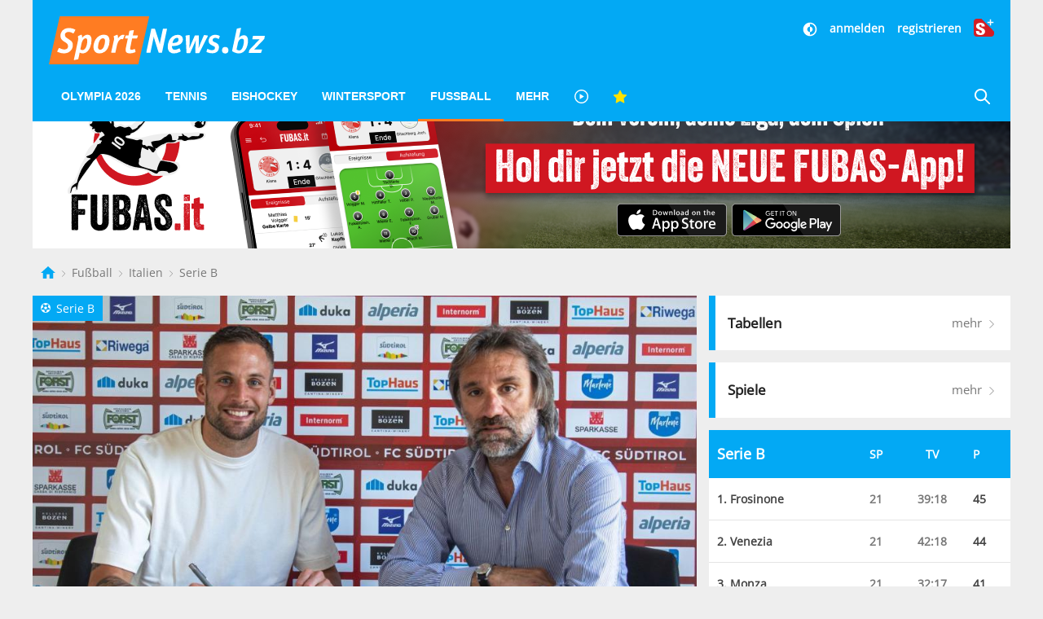

--- FILE ---
content_type: text/javascript;charset=utf-8
request_url: https://id.cxense.com/public/user/id?json=%7B%22identities%22%3A%5B%7B%22type%22%3A%22ckp%22%2C%22id%22%3A%22mkyotq1re7732jg9%22%7D%2C%7B%22type%22%3A%22lst%22%2C%22id%22%3A%221ndegs0dh0ikr1chku4phc2r0w%22%7D%2C%7B%22type%22%3A%22cst%22%2C%22id%22%3A%221ndegs0dh0ikr1chku4phc2r0w%22%7D%5D%7D&callback=cXJsonpCB1
body_size: 206
content:
/**/
cXJsonpCB1({"httpStatus":200,"response":{"userId":"cx:2fu1q066hjfdv5qvm8v4j8hml:1nz10rvmy9k3p","newUser":false}})

--- FILE ---
content_type: text/javascript;charset=utf-8
request_url: https://p1cluster.cxense.com/p1.js
body_size: 100
content:
cX.library.onP1('1ndegs0dh0ikr1chku4phc2r0w');
